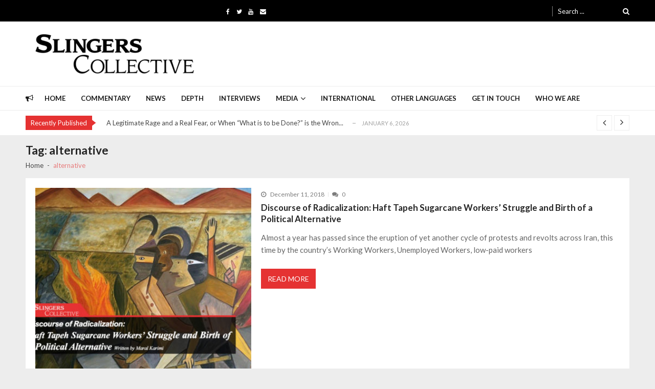

--- FILE ---
content_type: text/html; charset=UTF-8
request_url: http://slingerscollective.net/tag/alternative/
body_size: 12310
content:
<!doctype html>
<html lang="en-US" itemscope itemtype="http://schema.org/WebPage">
<head>
	<meta charset="UTF-8">
	<meta name="viewport" content="width=device-width, initial-scale=1">
	<link rel="profile" href="http://gmpg.org/xfn/11">

	<title>alternative &#8211; Slingers.Collective</title>
<meta name='robots' content='max-image-preview:large' />
<link rel='dns-prefetch' href='//fonts.googleapis.com' />
<link rel="alternate" type="application/rss+xml" title="Slingers.Collective &raquo; Feed" href="http://slingerscollective.net/feed/" />
<link rel="alternate" type="application/rss+xml" title="Slingers.Collective &raquo; Comments Feed" href="http://slingerscollective.net/comments/feed/" />
<link rel="alternate" type="application/rss+xml" title="Slingers.Collective &raquo; alternative Tag Feed" href="http://slingerscollective.net/tag/alternative/feed/" />
<script type="text/javascript">
/* <![CDATA[ */
window._wpemojiSettings = {"baseUrl":"https:\/\/s.w.org\/images\/core\/emoji\/14.0.0\/72x72\/","ext":".png","svgUrl":"https:\/\/s.w.org\/images\/core\/emoji\/14.0.0\/svg\/","svgExt":".svg","source":{"concatemoji":"http:\/\/slingerscollective.net\/wp-includes\/js\/wp-emoji-release.min.js?ver=6.4.7"}};
/*! This file is auto-generated */
!function(i,n){var o,s,e;function c(e){try{var t={supportTests:e,timestamp:(new Date).valueOf()};sessionStorage.setItem(o,JSON.stringify(t))}catch(e){}}function p(e,t,n){e.clearRect(0,0,e.canvas.width,e.canvas.height),e.fillText(t,0,0);var t=new Uint32Array(e.getImageData(0,0,e.canvas.width,e.canvas.height).data),r=(e.clearRect(0,0,e.canvas.width,e.canvas.height),e.fillText(n,0,0),new Uint32Array(e.getImageData(0,0,e.canvas.width,e.canvas.height).data));return t.every(function(e,t){return e===r[t]})}function u(e,t,n){switch(t){case"flag":return n(e,"\ud83c\udff3\ufe0f\u200d\u26a7\ufe0f","\ud83c\udff3\ufe0f\u200b\u26a7\ufe0f")?!1:!n(e,"\ud83c\uddfa\ud83c\uddf3","\ud83c\uddfa\u200b\ud83c\uddf3")&&!n(e,"\ud83c\udff4\udb40\udc67\udb40\udc62\udb40\udc65\udb40\udc6e\udb40\udc67\udb40\udc7f","\ud83c\udff4\u200b\udb40\udc67\u200b\udb40\udc62\u200b\udb40\udc65\u200b\udb40\udc6e\u200b\udb40\udc67\u200b\udb40\udc7f");case"emoji":return!n(e,"\ud83e\udef1\ud83c\udffb\u200d\ud83e\udef2\ud83c\udfff","\ud83e\udef1\ud83c\udffb\u200b\ud83e\udef2\ud83c\udfff")}return!1}function f(e,t,n){var r="undefined"!=typeof WorkerGlobalScope&&self instanceof WorkerGlobalScope?new OffscreenCanvas(300,150):i.createElement("canvas"),a=r.getContext("2d",{willReadFrequently:!0}),o=(a.textBaseline="top",a.font="600 32px Arial",{});return e.forEach(function(e){o[e]=t(a,e,n)}),o}function t(e){var t=i.createElement("script");t.src=e,t.defer=!0,i.head.appendChild(t)}"undefined"!=typeof Promise&&(o="wpEmojiSettingsSupports",s=["flag","emoji"],n.supports={everything:!0,everythingExceptFlag:!0},e=new Promise(function(e){i.addEventListener("DOMContentLoaded",e,{once:!0})}),new Promise(function(t){var n=function(){try{var e=JSON.parse(sessionStorage.getItem(o));if("object"==typeof e&&"number"==typeof e.timestamp&&(new Date).valueOf()<e.timestamp+604800&&"object"==typeof e.supportTests)return e.supportTests}catch(e){}return null}();if(!n){if("undefined"!=typeof Worker&&"undefined"!=typeof OffscreenCanvas&&"undefined"!=typeof URL&&URL.createObjectURL&&"undefined"!=typeof Blob)try{var e="postMessage("+f.toString()+"("+[JSON.stringify(s),u.toString(),p.toString()].join(",")+"));",r=new Blob([e],{type:"text/javascript"}),a=new Worker(URL.createObjectURL(r),{name:"wpTestEmojiSupports"});return void(a.onmessage=function(e){c(n=e.data),a.terminate(),t(n)})}catch(e){}c(n=f(s,u,p))}t(n)}).then(function(e){for(var t in e)n.supports[t]=e[t],n.supports.everything=n.supports.everything&&n.supports[t],"flag"!==t&&(n.supports.everythingExceptFlag=n.supports.everythingExceptFlag&&n.supports[t]);n.supports.everythingExceptFlag=n.supports.everythingExceptFlag&&!n.supports.flag,n.DOMReady=!1,n.readyCallback=function(){n.DOMReady=!0}}).then(function(){return e}).then(function(){var e;n.supports.everything||(n.readyCallback(),(e=n.source||{}).concatemoji?t(e.concatemoji):e.wpemoji&&e.twemoji&&(t(e.twemoji),t(e.wpemoji)))}))}((window,document),window._wpemojiSettings);
/* ]]> */
</script>
<style id='wp-emoji-styles-inline-css' type='text/css'>

	img.wp-smiley, img.emoji {
		display: inline !important;
		border: none !important;
		box-shadow: none !important;
		height: 1em !important;
		width: 1em !important;
		margin: 0 0.07em !important;
		vertical-align: -0.1em !important;
		background: none !important;
		padding: 0 !important;
	}
</style>
<link rel='stylesheet' id='wp-block-library-css' href='http://slingerscollective.net/wp-includes/css/dist/block-library/style.min.css?ver=6.4.7' type='text/css' media='all' />
<style id='classic-theme-styles-inline-css' type='text/css'>
/*! This file is auto-generated */
.wp-block-button__link{color:#fff;background-color:#32373c;border-radius:9999px;box-shadow:none;text-decoration:none;padding:calc(.667em + 2px) calc(1.333em + 2px);font-size:1.125em}.wp-block-file__button{background:#32373c;color:#fff;text-decoration:none}
</style>
<style id='global-styles-inline-css' type='text/css'>
body{--wp--preset--color--black: #000000;--wp--preset--color--cyan-bluish-gray: #abb8c3;--wp--preset--color--white: #ffffff;--wp--preset--color--pale-pink: #f78da7;--wp--preset--color--vivid-red: #cf2e2e;--wp--preset--color--luminous-vivid-orange: #ff6900;--wp--preset--color--luminous-vivid-amber: #fcb900;--wp--preset--color--light-green-cyan: #7bdcb5;--wp--preset--color--vivid-green-cyan: #00d084;--wp--preset--color--pale-cyan-blue: #8ed1fc;--wp--preset--color--vivid-cyan-blue: #0693e3;--wp--preset--color--vivid-purple: #9b51e0;--wp--preset--gradient--vivid-cyan-blue-to-vivid-purple: linear-gradient(135deg,rgba(6,147,227,1) 0%,rgb(155,81,224) 100%);--wp--preset--gradient--light-green-cyan-to-vivid-green-cyan: linear-gradient(135deg,rgb(122,220,180) 0%,rgb(0,208,130) 100%);--wp--preset--gradient--luminous-vivid-amber-to-luminous-vivid-orange: linear-gradient(135deg,rgba(252,185,0,1) 0%,rgba(255,105,0,1) 100%);--wp--preset--gradient--luminous-vivid-orange-to-vivid-red: linear-gradient(135deg,rgba(255,105,0,1) 0%,rgb(207,46,46) 100%);--wp--preset--gradient--very-light-gray-to-cyan-bluish-gray: linear-gradient(135deg,rgb(238,238,238) 0%,rgb(169,184,195) 100%);--wp--preset--gradient--cool-to-warm-spectrum: linear-gradient(135deg,rgb(74,234,220) 0%,rgb(151,120,209) 20%,rgb(207,42,186) 40%,rgb(238,44,130) 60%,rgb(251,105,98) 80%,rgb(254,248,76) 100%);--wp--preset--gradient--blush-light-purple: linear-gradient(135deg,rgb(255,206,236) 0%,rgb(152,150,240) 100%);--wp--preset--gradient--blush-bordeaux: linear-gradient(135deg,rgb(254,205,165) 0%,rgb(254,45,45) 50%,rgb(107,0,62) 100%);--wp--preset--gradient--luminous-dusk: linear-gradient(135deg,rgb(255,203,112) 0%,rgb(199,81,192) 50%,rgb(65,88,208) 100%);--wp--preset--gradient--pale-ocean: linear-gradient(135deg,rgb(255,245,203) 0%,rgb(182,227,212) 50%,rgb(51,167,181) 100%);--wp--preset--gradient--electric-grass: linear-gradient(135deg,rgb(202,248,128) 0%,rgb(113,206,126) 100%);--wp--preset--gradient--midnight: linear-gradient(135deg,rgb(2,3,129) 0%,rgb(40,116,252) 100%);--wp--preset--font-size--small: 13px;--wp--preset--font-size--medium: 20px;--wp--preset--font-size--large: 36px;--wp--preset--font-size--x-large: 42px;--wp--preset--spacing--20: 0.44rem;--wp--preset--spacing--30: 0.67rem;--wp--preset--spacing--40: 1rem;--wp--preset--spacing--50: 1.5rem;--wp--preset--spacing--60: 2.25rem;--wp--preset--spacing--70: 3.38rem;--wp--preset--spacing--80: 5.06rem;--wp--preset--shadow--natural: 6px 6px 9px rgba(0, 0, 0, 0.2);--wp--preset--shadow--deep: 12px 12px 50px rgba(0, 0, 0, 0.4);--wp--preset--shadow--sharp: 6px 6px 0px rgba(0, 0, 0, 0.2);--wp--preset--shadow--outlined: 6px 6px 0px -3px rgba(255, 255, 255, 1), 6px 6px rgba(0, 0, 0, 1);--wp--preset--shadow--crisp: 6px 6px 0px rgba(0, 0, 0, 1);}:where(.is-layout-flex){gap: 0.5em;}:where(.is-layout-grid){gap: 0.5em;}body .is-layout-flow > .alignleft{float: left;margin-inline-start: 0;margin-inline-end: 2em;}body .is-layout-flow > .alignright{float: right;margin-inline-start: 2em;margin-inline-end: 0;}body .is-layout-flow > .aligncenter{margin-left: auto !important;margin-right: auto !important;}body .is-layout-constrained > .alignleft{float: left;margin-inline-start: 0;margin-inline-end: 2em;}body .is-layout-constrained > .alignright{float: right;margin-inline-start: 2em;margin-inline-end: 0;}body .is-layout-constrained > .aligncenter{margin-left: auto !important;margin-right: auto !important;}body .is-layout-constrained > :where(:not(.alignleft):not(.alignright):not(.alignfull)){max-width: var(--wp--style--global--content-size);margin-left: auto !important;margin-right: auto !important;}body .is-layout-constrained > .alignwide{max-width: var(--wp--style--global--wide-size);}body .is-layout-flex{display: flex;}body .is-layout-flex{flex-wrap: wrap;align-items: center;}body .is-layout-flex > *{margin: 0;}body .is-layout-grid{display: grid;}body .is-layout-grid > *{margin: 0;}:where(.wp-block-columns.is-layout-flex){gap: 2em;}:where(.wp-block-columns.is-layout-grid){gap: 2em;}:where(.wp-block-post-template.is-layout-flex){gap: 1.25em;}:where(.wp-block-post-template.is-layout-grid){gap: 1.25em;}.has-black-color{color: var(--wp--preset--color--black) !important;}.has-cyan-bluish-gray-color{color: var(--wp--preset--color--cyan-bluish-gray) !important;}.has-white-color{color: var(--wp--preset--color--white) !important;}.has-pale-pink-color{color: var(--wp--preset--color--pale-pink) !important;}.has-vivid-red-color{color: var(--wp--preset--color--vivid-red) !important;}.has-luminous-vivid-orange-color{color: var(--wp--preset--color--luminous-vivid-orange) !important;}.has-luminous-vivid-amber-color{color: var(--wp--preset--color--luminous-vivid-amber) !important;}.has-light-green-cyan-color{color: var(--wp--preset--color--light-green-cyan) !important;}.has-vivid-green-cyan-color{color: var(--wp--preset--color--vivid-green-cyan) !important;}.has-pale-cyan-blue-color{color: var(--wp--preset--color--pale-cyan-blue) !important;}.has-vivid-cyan-blue-color{color: var(--wp--preset--color--vivid-cyan-blue) !important;}.has-vivid-purple-color{color: var(--wp--preset--color--vivid-purple) !important;}.has-black-background-color{background-color: var(--wp--preset--color--black) !important;}.has-cyan-bluish-gray-background-color{background-color: var(--wp--preset--color--cyan-bluish-gray) !important;}.has-white-background-color{background-color: var(--wp--preset--color--white) !important;}.has-pale-pink-background-color{background-color: var(--wp--preset--color--pale-pink) !important;}.has-vivid-red-background-color{background-color: var(--wp--preset--color--vivid-red) !important;}.has-luminous-vivid-orange-background-color{background-color: var(--wp--preset--color--luminous-vivid-orange) !important;}.has-luminous-vivid-amber-background-color{background-color: var(--wp--preset--color--luminous-vivid-amber) !important;}.has-light-green-cyan-background-color{background-color: var(--wp--preset--color--light-green-cyan) !important;}.has-vivid-green-cyan-background-color{background-color: var(--wp--preset--color--vivid-green-cyan) !important;}.has-pale-cyan-blue-background-color{background-color: var(--wp--preset--color--pale-cyan-blue) !important;}.has-vivid-cyan-blue-background-color{background-color: var(--wp--preset--color--vivid-cyan-blue) !important;}.has-vivid-purple-background-color{background-color: var(--wp--preset--color--vivid-purple) !important;}.has-black-border-color{border-color: var(--wp--preset--color--black) !important;}.has-cyan-bluish-gray-border-color{border-color: var(--wp--preset--color--cyan-bluish-gray) !important;}.has-white-border-color{border-color: var(--wp--preset--color--white) !important;}.has-pale-pink-border-color{border-color: var(--wp--preset--color--pale-pink) !important;}.has-vivid-red-border-color{border-color: var(--wp--preset--color--vivid-red) !important;}.has-luminous-vivid-orange-border-color{border-color: var(--wp--preset--color--luminous-vivid-orange) !important;}.has-luminous-vivid-amber-border-color{border-color: var(--wp--preset--color--luminous-vivid-amber) !important;}.has-light-green-cyan-border-color{border-color: var(--wp--preset--color--light-green-cyan) !important;}.has-vivid-green-cyan-border-color{border-color: var(--wp--preset--color--vivid-green-cyan) !important;}.has-pale-cyan-blue-border-color{border-color: var(--wp--preset--color--pale-cyan-blue) !important;}.has-vivid-cyan-blue-border-color{border-color: var(--wp--preset--color--vivid-cyan-blue) !important;}.has-vivid-purple-border-color{border-color: var(--wp--preset--color--vivid-purple) !important;}.has-vivid-cyan-blue-to-vivid-purple-gradient-background{background: var(--wp--preset--gradient--vivid-cyan-blue-to-vivid-purple) !important;}.has-light-green-cyan-to-vivid-green-cyan-gradient-background{background: var(--wp--preset--gradient--light-green-cyan-to-vivid-green-cyan) !important;}.has-luminous-vivid-amber-to-luminous-vivid-orange-gradient-background{background: var(--wp--preset--gradient--luminous-vivid-amber-to-luminous-vivid-orange) !important;}.has-luminous-vivid-orange-to-vivid-red-gradient-background{background: var(--wp--preset--gradient--luminous-vivid-orange-to-vivid-red) !important;}.has-very-light-gray-to-cyan-bluish-gray-gradient-background{background: var(--wp--preset--gradient--very-light-gray-to-cyan-bluish-gray) !important;}.has-cool-to-warm-spectrum-gradient-background{background: var(--wp--preset--gradient--cool-to-warm-spectrum) !important;}.has-blush-light-purple-gradient-background{background: var(--wp--preset--gradient--blush-light-purple) !important;}.has-blush-bordeaux-gradient-background{background: var(--wp--preset--gradient--blush-bordeaux) !important;}.has-luminous-dusk-gradient-background{background: var(--wp--preset--gradient--luminous-dusk) !important;}.has-pale-ocean-gradient-background{background: var(--wp--preset--gradient--pale-ocean) !important;}.has-electric-grass-gradient-background{background: var(--wp--preset--gradient--electric-grass) !important;}.has-midnight-gradient-background{background: var(--wp--preset--gradient--midnight) !important;}.has-small-font-size{font-size: var(--wp--preset--font-size--small) !important;}.has-medium-font-size{font-size: var(--wp--preset--font-size--medium) !important;}.has-large-font-size{font-size: var(--wp--preset--font-size--large) !important;}.has-x-large-font-size{font-size: var(--wp--preset--font-size--x-large) !important;}
.wp-block-navigation a:where(:not(.wp-element-button)){color: inherit;}
:where(.wp-block-post-template.is-layout-flex){gap: 1.25em;}:where(.wp-block-post-template.is-layout-grid){gap: 1.25em;}
:where(.wp-block-columns.is-layout-flex){gap: 2em;}:where(.wp-block-columns.is-layout-grid){gap: 2em;}
.wp-block-pullquote{font-size: 1.5em;line-height: 1.6;}
</style>
<link rel='stylesheet' id='apss-font-awesome-css' href='http://slingerscollective.net/wp-content/plugins/accesspress-social-share/css/font-awesome/font-awesome.min.css?ver=4.4.1' type='text/css' media='all' />
<link rel='stylesheet' id='apss-font-opensans-css' href='//fonts.googleapis.com/css?family=Open+Sans&#038;ver=6.4.7' type='text/css' media='all' />
<link rel='stylesheet' id='apss-frontend-css-css' href='http://slingerscollective.net/wp-content/plugins/accesspress-social-share/css/frontend.css?ver=4.4.1' type='text/css' media='all' />
<link rel='stylesheet' id='contact-form-7-css' href='http://slingerscollective.net/wp-content/plugins/contact-form-7/includes/css/styles.css?ver=5.1.1' type='text/css' media='all' />
<link rel='stylesheet' id='vmagazine-google-fonts-css' href='//fonts.googleapis.com/css?family=Open+Sans%3A400%2C600%2C700%2C400italic%2C300%7CPoppins%3A300%2C400%2C500%2C600%2C700%7CMontserrat%3A300%2C300i%2C400%2C800%2C800i%7CLato%3A300%2C400%2C700%2C900&#038;ver=6.4.7' type='text/css' media='all' />
<link rel='stylesheet' id='scrollbar-style-css' href='http://slingerscollective.net/wp-content/themes/vmagazine-lite/assets/library/mCustomScrollbar/jquery.mCustomScrollbar.min.css?ver=6.4.7' type='text/css' media='all' />
<link rel='stylesheet' id='elegant-fonts-css' href='http://slingerscollective.net/wp-content/themes/vmagazine-lite/assets/library/elegant_font/HTML-CSS/style.css?ver=6.4.7' type='text/css' media='all' />
<link rel='stylesheet' id='lightslider-style-css' href='http://slingerscollective.net/wp-content/themes/vmagazine-lite/assets/library/lightslider/lightslider.css?ver=6.4.7' type='text/css' media='all' />
<link rel='stylesheet' id='font-awesome-style-css' href='http://slingerscollective.net/wp-content/themes/vmagazine-lite/assets/library/font-awesome/css/font-awesome.min.css?ver=6.4.7' type='text/css' media='all' />
<link rel='stylesheet' id='animate-css-css' href='http://slingerscollective.net/wp-content/themes/vmagazine-lite/assets/css/animate.css?ver=6.4.7' type='text/css' media='all' />
<link rel='stylesheet' id='prettyPhoto-style-css' href='http://slingerscollective.net/wp-content/themes/vmagazine-lite/assets/library/prettyPhoto/css/prettyPhoto.css?ver=6.4.7' type='text/css' media='all' />
<link rel='stylesheet' id='slick-style-css' href='http://slingerscollective.net/wp-content/themes/vmagazine-lite/assets/library/slick/slick.css?ver=6.4.7' type='text/css' media='all' />
<link rel='stylesheet' id='slick-style1-css' href='http://slingerscollective.net/wp-content/themes/vmagazine-lite/assets/library/slick/slick-theme.css?ver=6.4.7' type='text/css' media='all' />
<link rel='stylesheet' id='vmagazine-lite-style-css' href='http://slingerscollective.net/wp-content/themes/vmagazine-lite/style.css?ver=6.4.7' type='text/css' media='all' />
<style id='vmagazine-lite-style-inline-css' type='text/css'>

            span.cat-links .cat-1{
                    background: #e52d6d;
            }
            span.cat-links .cat-65{
                    background: #e52d6d;
            }
            span.cat-links .cat-66{
                    background: #e52d6d;
            }
            span.cat-links .cat-68{
                    background: #e52d6d;
            }
            span.cat-links .cat-179{
                    background: #e52d6d;
            }
            span.cat-links .cat-175{
                    background: #e52d6d;
            }
            span.cat-links .cat-67{
                    background: #e52d6d;
            }
            span.cat-links .cat-178{
                    background: #e52d6d;
            }
            span.cat-links .cat-70{
                    background: #e52d6d;
            }
            span.cat-links .cat-173{
                    background: #e52d6d;
            }
            span.cat-links .cat-174{
                    background: #e52d6d;
            }
            span.cat-links .cat-69{
                    background: #e52d6d;
            }
            span.cat-links .cat-182{
                    background: #e52d6d;
            }
            span.cat-links .cat-71{
                    background: #e52d6d;
            }
            span.cat-links .cat-72{
                    background: #e52d6d;
            }
        .mob-search-form,.mobile-navigation{
            background-color: ;
        }
    .vmagazine-ticker-wrapper .default-layout .vmagazine-ticker-caption span, 
    .vmagazine-ticker-wrapper .layout-two .vmagazine-ticker-caption span,
    header.header-layout4 nav.main-navigation .nav-wrapper .menu-mmnu-container ul li.menu-item a:hover,
    a.scrollup,a.scrollup:hover,.widget .tagcloud a:hover,span.cat-links a,.entry-footer .edit-link a.post-edit-link,
    .template-three .widget-title:before, .template-three .block-title:before,.template-three .widget-title span, .template-three .block-title span,.widget-title:after, .block-title:after,
    .template-four .widget-title span, .template-four .block-title span, .template-four .vmagazine-container #primary.vmagazine-content .vmagazine-related-wrapper h4.related-title span.title-bg, .template-four .comment-respond h4.comment-reply-title span, .template-four .vmagazine-container #primary.vmagazine-content .post-review-wrapper h4.section-title span,.template-five .widget-title:before, .template-five .block-title:before,
    .template-five .widget-title span, .template-five .block-title span,.vmagazine-archive-layout2 .vmagazine-container main.site-main article .archive-post .entry-content a.vmagazine-archive-more, .vmagazine-archive-layout2 .vmagazine-container main.site-main article .archive-post .entry-content a.vmagazine-archive-more, .vmagazine-archive-layout2 .vmagazine-container main.site-main article .archive-post .entry-content a.vmagazine-archive-more,.vmagazine-container #primary.vmagazine-content .vmagazine-related-wrapper h4.related-title:after, .vmagazine-container #primary.vmagazine-content .post-review-wrapper .section-title:after, .vmagazine-container #primary.vmagazine-content .comment-respond .comment-reply-title:after,
    .vmagazine-container #primary.vmagazine-content .comment-respond .comment-form .form-submit input.submit,.widget .custom-html-widget .tnp-field-button input.tnp-button,.woocommerce-page .vmagazine-container.sidebar-shop .widget_price_filter .ui-slider .ui-slider-range,.woocommerce-page .vmagazine-container.sidebar-shop ul.products li.product .product-img-wrap a.button,.woocommerce-page .vmagazine-container.sidebar-shop ul.products li.product .onsale, .sidebar-shop .sale span.onsale,.woocommerce #respond input#submit.alt, .woocommerce a.button.alt, .woocommerce button.button.alt, .woocommerce input.button.alt,.woocommerce #respond input#submit.alt:hover, .woocommerce a.button.alt:hover, .woocommerce button.button.alt:hover, .woocommerce input.button.alt:hover,.woocommerce #respond input#submit, .woocommerce a.button, .woocommerce button.button, .woocommerce input.button,.woocommerce #respond input#submit:hover, .woocommerce a.button:hover, .woocommerce button.button:hover, .woocommerce input.button:hover,header ul.site-header-cart li span.count,
    header ul.site-header-cart li.cart-items .widget_shopping_cart p.woocommerce-mini-cart__buttons a.button:hover,
    .widget .tagcloud a:hover, .top-footer-wrap .vmagazine-container .widget.widget_tag_cloud .tagcloud a:hover,
    header.header-layout3 .site-main-nav-wrapper .top-right .vmagazine-search-form-primary form.search-form label:before,
    .vmagazine-archive-layout1 .vmagazine-container #primary article .archive-wrapper .entry-content a.vmagazine-archive-more,
    .vmagazine-container #primary.vmagazine-content .entry-content nav.post-navigation .nav-links a:hover:before,
    .vmagazine-archive-layout4 .vmagazine-container #primary article .entry-content a.vmagazine-archive-more,
    header.header-layout2 .logo-ad-wrapper .middle-search form.search-form:after,
    .ap_toggle .ap_toggle_title,.ap_tagline_box.ap-bg-box,.ap-team .member-social-group a, .horizontal .ap_tab_group .tab-title.active, .horizontal .ap_tab_group .tab-title.hover, .vertical .ap_tab_group .tab-title.active, .vertical .ap_tab_group .tab-title.hover,
    .template-three .vmagazine-container #primary.vmagazine-content .post-review-wrapper h4.section-title span, .template-three .vmagazine-container #primary.vmagazine-content .vmagazine-related-wrapper h4.related-title span, .template-three .vmagazine-container #primary.vmagazine-content .comment-respond h4.comment-reply-title span, .template-three .vmagazine-container #primary.vmagazine-content .post-review-wrapper h4.section-title span.title-bg,
    .template-three .vmagazine-container #primary.vmagazine-content .post-review-wrapper h4.section-title:before, .template-three .vmagazine-container #primary.vmagazine-content .vmagazine-related-wrapper h4.related-title:before, .template-three .vmagazine-container #primary.vmagazine-content .comment-respond h4.comment-reply-title:before, .template-three .vmagazine-container #primary.vmagazine-content .post-review-wrapper h4.section-title:before,
    .vmagazine-container #primary.vmagazine-content .post-password-form input[type='submit'],
    .woocommerce .cart .button, .woocommerce .cart input.button,
    .dot_1,.vmagazine-grid-list.list #loading-grid .dot_1,
    span.view-all a:hover,.block-post-wrapper.block_layout_3 .view-all a:hover,
    .vmagazine-post-col.block_layout_1 span.view-all a:hover,
    .vmagazine-mul-cat.block-post-wrapper.layout-two .block-content-wrapper .right-posts-wrapper .view-all a:hover,
    .block-post-wrapper.list .gl-posts a.vm-ajax-load-more:hover, .block-post-wrapper.grid-two .gl-posts a.vm-ajax-load-more:hover,
    .vmagazine-cat-slider.block-post-wrapper.block_layout_1 .content-wrapper-featured-slider .lSSlideWrapper li.single-post .post-caption p span.read-more a,.template-five .vmagazine-container #primary.vmagazine-content .comment-respond .comment-reply-title span.title-bg,
    .template-three .vmagazine-container #primary.vmagazine-content .vmagazine-author-metabox h4.box-title span.title-bg,
    .template-three .vmagazine-container #primary.vmagazine-content .vmagazine-author-metabox h4.box-title::before,
    .vmagazine-container #primary.vmagazine-content .vmagazine-author-metabox .box-title::after,
    .template-five .vmagazine-container #primary.vmagazine-content .vmagazine-related-wrapper h4.related-title span.title-bg,
    .template-five .vmagazine-container #primary.vmagazine-content .vmagazine-author-metabox .box-title span.title-bg,
    .middle-search .block-loader .dot_1,.no-results.not-found form.search-form input.search-submit,
    .widget_vmagazine_categories_tabbed .vmagazine-tabbed-wrapper ul#vmagazine-widget-tabbed li.active a, .widget_vmagazine_categories_tabbed .vmagazine-tabbed-wrapper ul#vmagazine-widget-tabbed li a:hover,
    .vmagazine-container #primary .entry-content .post-tag .tags-links a,
    .vmagazine-cat-slider.block-post-wrapper.block_layout_1 .lSSlideWrapper .lSAction > a:hover,
    .related-content-wrapper a.vmagazine-related-more,
    .vmagazine-container #primary .post-review-wrapper .review-inner-wrap .percent-review-wrapper .percent-rating-bar-wrap div, .vmagazine-container #primary .post-review-wrapper .review-inner-wrap .points-review-wrapper .percent-rating-bar-wrap div,
    .vmagazine-fullwid-slider.block_layout_1 .slick-slider .post-content-wrapper h3.extra-large-font a:hover,
    .vmagazine-post-carousel.block_layout_2 .block-carousel .single-post:hover .post-caption h3.large-font a,
    .vmagazine-container #primary .comment-respond .comment-reply-title::after
    {
        background: #e53232;
    }
    a:hover,.vmagazine-ticker-wrapper .layout-two .ticker-tags ul li a:hover,
    header.header-layout2 nav.main-navigation .nav-wrapper .index-icon a:hover, header.header-layout1 nav.main-navigation .nav-wrapper .index-icon a:hover, header.header-layout3 nav.main-navigation .nav-wrapper .index-icon a:hover, header.header-layout4 nav.main-navigation .nav-wrapper .index-icon a:hover,
    .widget.widget_categories ul li,.widget.widget_categories ul li a:hover,footer .buttom-footer.footer_one .footer-credit .footer-social ul.social li a:hover,header.header-layout4 .logo-wrapper-section .vmagazine-container .social-icons ul.social li a:hover,header.header-layout2 nav.main-navigation .nav-wrapper .menu-mmnu-container ul li.menu-item .sub-menu li a:hover, header.header-layout1 nav.main-navigation .nav-wrapper .menu-mmnu-container ul li.menu-item .sub-menu li a:hover, header.header-layout3 nav.main-navigation .nav-wrapper .menu-mmnu-container ul li.menu-item .sub-menu li a:hover, header.header-layout4 nav.main-navigation .nav-wrapper .menu-mmnu-container ul li.menu-item .sub-menu li a:hover,header.header-layout2 nav.main-navigation .nav-wrapper .menu-mmnu-container ul li.menu-item .sub-menu.mega-sub-menu .ap-mega-menu-con-wrap .cat-con-section .menu-post-block h3 a:hover, header.header-layout1 nav.main-navigation .nav-wrapper .menu-mmnu-container ul li.menu-item .sub-menu.mega-sub-menu .ap-mega-menu-con-wrap .cat-con-section .menu-post-block h3 a:hover, header.header-layout3 nav.main-navigation .nav-wrapper .menu-mmnu-container ul li.menu-item .sub-menu.mega-sub-menu .ap-mega-menu-con-wrap .cat-con-section .menu-post-block h3 a:hover, header.header-layout4 nav.main-navigation .nav-wrapper .menu-mmnu-container ul li.menu-item .sub-menu.mega-sub-menu .ap-mega-menu-con-wrap .cat-con-section .menu-post-block h3 a:hover,.vmagazine-breadcrumb-wrapper .vmagazine-bread-home span.current,.vmagazine-container .vmagazine-sidebar .widget.widget_archive ul li,.vmagazine-container .vmagazine-sidebar .widget.widget_archive ul li a:hover,
    .vmagazine-container .vmagazine-sidebar .widget.widget_nav_menu .menu-main-menu-container ul li a:hover, .vmagazine-container .vmagazine-sidebar .widget.widget_rss ul li a:hover, .vmagazine-container .vmagazine-sidebar .widget.widget_recent_entries ul li a:hover, .vmagazine-container .vmagazine-sidebar .widget.widget_meta ul li a:hover, .vmagazine-container .vmagazine-sidebar .widget.widget_pages ul li a:hover,.site-footer .footer-widgets .widget_vmagazine_info .footer_info_wrap .info_wrap div span:first-of-type,
    .vmagazine-container #primary.vmagazine-content .entry-content nav.post-navigation .nav-links a:hover p,
    .vmagazine-container #primary.vmagazine-content .post-review-wrapper .review-inner-wrap .summary-wrapper .total-reivew-wrapper span.stars-count,.vmagazine-container #primary.vmagazine-content .post-review-wrapper .review-inner-wrap .stars-review-wrapper .review-featured-wrap span.stars-count span.star-value,header.header-layout1 .vmagazine-top-header .top-menu ul li a:hover, header.header-layout3 .vmagazine-top-header .top-menu ul li a:hover,header.header-layout1 .vmagazine-top-header .top-left ul.social li a:hover, header.header-layout3 .vmagazine-top-header .top-right ul.social li a:hover,header.header-layout1 nav.main-navigation .nav-wrapper .menu-mmnu-container ul li.menu-item a:hover, header.header-layout3 nav.main-navigation .nav-wrapper .menu-mmnu-container ul li.menu-item a:hover,header.header-layout2 nav.main-navigation .nav-wrapper .menu-mmnu-container ul li.menu-item .sub-menu li.menu-item.menu-item-has-children:hover:after, header.header-layout1 nav.main-navigation .nav-wrapper .menu-mmnu-container ul li.menu-item .sub-menu li.menu-item.menu-item-has-children:hover:after, header.header-layout3 nav.main-navigation .nav-wrapper .menu-mmnu-container ul li.menu-item .sub-menu li.menu-item.menu-item-has-children:hover:after, header.header-layout4 nav.main-navigation .nav-wrapper .menu-mmnu-container ul li.menu-item .sub-menu li.menu-item.menu-item-has-children:hover:after,header.header-layout2 nav.main-navigation .nav-wrapper .menu-mmnu-container ul li.menu-item .sub-menu li .menu-post-block:hover a, header.header-layout1 nav.main-navigation .nav-wrapper .menu-mmnu-container ul li.menu-item .sub-menu li .menu-post-block:hover a, header.header-layout3 nav.main-navigation .nav-wrapper .menu-mmnu-container ul li.menu-item .sub-menu li .menu-post-block:hover a, header.header-layout4 nav.main-navigation .nav-wrapper .menu-mmnu-container ul li.menu-item .sub-menu li .menu-post-block:hover a,header.header-layout2 nav.main-navigation .nav-wrapper .menu-mmnu-container ul li.menu-item:hover a,.woocommerce-page .vmagazine-container.sidebar-shop ul.products li.product:hover a.woocommerce-LoopProduct-link h2,.woocommerce-page .vmagazine-container.sidebar-shop ul.products span.price,.woocommerce-page .vmagazine-container.sidebar-shop .vmagazine-sidebar .widget_product_categories .product-categories li,.woocommerce-page .vmagazine-container.sidebar-shop .vmagazine-sidebar .widget_product_categories .product-categories li a:hover,.woocommerce-page .vmagazine-container.sidebar-shop .widget_top_rated_products ul.product_list_widget li ins span.woocommerce-Price-amount, .woocommerce-page .vmagazine-container.sidebar-shop .widget_recent_reviews ul.product_list_widget li ins span.woocommerce-Price-amount,.woocommerce-page .vmagazine-container.sidebar-shop .widget_top_rated_products ul.product_list_widget li:hover a, .woocommerce-page .vmagazine-container.sidebar-shop .widget_recent_reviews ul.product_list_widget li:hover a,.woocommerce div.product p.price, .woocommerce div.product span.price,.comment-form-rating p.stars,header ul.site-header-cart li.cart-items .widget_shopping_cart p.woocommerce-mini-cart__buttons a.button,footer .buttom-footer.footer_one .footer-btm-wrap .vmagazine-btm-ftr .footer-nav ul li a:hover,
    .vmagazine-container .vmagazine-sidebar .widget.widget_nav_menu ul li, .vmagazine-container .vmagazine-sidebar .widget.widget_rss ul li, .vmagazine-container .vmagazine-sidebar .widget.widget_recent_entries ul li, .vmagazine-container .vmagazine-sidebar .widget.widget_recent_comments ul li, .vmagazine-container .vmagazine-sidebar .widget.widget_meta ul li, .vmagazine-container .vmagazine-sidebar .widget.widget_pages ul li, .top-footer-wrap .vmagazine-container .widget.widget_meta ul li, .top-footer-wrap .vmagazine-container .widget.widget_pages ul li, .top-footer-wrap .vmagazine-container .widget.widget_recent_comments ul li, .top-footer-wrap .vmagazine-container .widget.widget_recent_entries ul li, .top-footer-wrap .vmagazine-container .widget.widget_rss ul li, .top-footer-wrap .vmagazine-container .widget.widget_nav_menu ul li, .top-footer-wrap .vmagazine-container .widget.widget_archive ul li,
    .vmagazine-container .vmagazine-sidebar .widget.widget_nav_menu ul li a:hover, .vmagazine-container .vmagazine-sidebar .widget.widget_rss ul li a:hover, .vmagazine-container .vmagazine-sidebar .widget.widget_recent_entries ul li a:hover, .vmagazine-container .vmagazine-sidebar .widget.widget_meta ul li a:hover, .vmagazine-container .vmagazine-sidebar .widget.widget_pages ul li a:hover, .top-footer-wrap .vmagazine-container .widget_pages ul li a:hover, .top-footer-wrap .vmagazine-container .widget.widget_meta ul li a:hover, .top-footer-wrap .vmagazine-container .widget.widget_pages ul li a:hover, .top-footer-wrap .vmagazine-container .widget.widget_recent_comments ul li a:hover, .top-footer-wrap .vmagazine-container .widget.widget_recent_entries ul li a:hover, .top-footer-wrap .vmagazine-container .widget.widget_rss ul li a:hover, .top-footer-wrap .vmagazine-container .widget.widget_nav_menu ul li a:hover, .top-footer-wrap .vmagazine-container .widget.widget_archive ul li a:hover,
    .vmagazine-archive-layout2 .vmagazine-container main.site-main article .archive-post .entry-content a.vmagazine-archive-more:hover, .vmagazine-archive-layout2 .vmagazine-container main.site-main article .archive-post .entry-content a.vmagazine-archive-more:hover, .vmagazine-archive-layout2 .vmagazine-container main.site-main article .archive-post .entry-content a.vmagazine-archive-more:hover,
    .vmagazine-archive-layout1 .vmagazine-container #primary article .archive-wrapper .entry-content a.vmagazine-archive-more:hover,
    .vmagazine-container #primary.vmagazine-content .post-password-form input[type='submit']:hover,
    .vmagazine-archive-layout4 .vmagazine-container #primary article .entry-content a.vmagazine-archive-more:hover,
    .vmagazine-container #primary .entry-content .post-tag .tags-links a:hover,
    .vmagazine-archive-layout2 .vmagazine-container main.site-main article .archive-post .entry-content a.vmagazine-archive-more:hover::after,
    .vmagazine-slider-tab-carousel .block-content-wrapper-carousel .single-post:hover .post-caption h3,
    .woocommerce-page .vmagazine-container.sidebar-shop .widget_top_rated_products ul.product_list_widget li:hover a,
    .woocommerce-page .vmagazine-container.sidebar-shop .widget_recently_viewed_products ul.product_list_widget li:hover a,
    .woocommerce-page .vmagazine-container.sidebar-shop .widget_products ul.product_list_widget li:hover a,
    .woocommerce-page .vmagazine-container.sidebar-shop .widget_recent_reviews ul.product_list_widget li:hover a,
    .related-content-wrapper a.vmagazine-related-more:hover
    {
        color: #e53232;
    }
    .widget .tagcloud a:hover,.vmagazine-container .vmagazine-sidebar .widget.widget_search form.search-form input.search-field:focus,.site-footer .footer-widgets .widget .tagcloud a:hover,header ul.site-header-cart li.cart-items .widget_shopping_cart p.woocommerce-mini-cart__buttons a.button,.widget .tagcloud a:hover, .top-footer-wrap .vmagazine-container .widget.widget_tag_cloud .tagcloud a:hover,
    .vmagazine-container #primary.vmagazine-content .entry-content nav.post-navigation .nav-links a:hover:before,
    .vmagazine-archive-layout2 .vmagazine-container main.site-main article .archive-post .entry-content a.vmagazine-archive-more, .vmagazine-archive-layout2 .vmagazine-container main.site-main article .archive-post .entry-content a.vmagazine-archive-more, .vmagazine-archive-layout2 .vmagazine-container main.site-main article .archive-post .entry-content a.vmagazine-archive-more,
    .ap_toggle,.ap_tagline_box.ap-all-border-box,.ap_tagline_box.ap-left-border-box,
    .vmagazine-archive-layout4 .vmagazine-container #primary article .entry-content a.vmagazine-archive-more,
    .vmagazine-archive-layout1 .vmagazine-container #primary article .archive-wrapper .entry-content a.vmagazine-archive-more,
    .vmagazine-container #primary.vmagazine-content .post-password-form input[type='submit'],
    .vmagazine-container #primary.vmagazine-content .post-password-form input[type='submit']:hover,
    .vmagazine-archive-layout2 .vmagazine-container main.site-main article.sticky .archive-post,
    .woocommerce-info,span.view-all a:hover,.vmagazine-post-col.block_layout_1 span.view-all a:hover,
    header.header-layout4 .logo-wrapper-section .vmagazine-container .vmagazine-search-form-primary form.search-form input.search-field:focus,
    .block-post-wrapper.block_layout_3 .view-all a:hover,
    .vmagazine-mul-cat.block-post-wrapper.layout-two .block-content-wrapper .right-posts-wrapper .view-all a:hover,
    .block-post-wrapper.list .gl-posts a.vm-ajax-load-more:hover, .block-post-wrapper.grid-two .gl-posts a.vm-ajax-load-more:hover,
    .vmagazine-cat-slider.block-post-wrapper.block_layout_1 .content-wrapper-featured-slider .lSSlideWrapper li.single-post .post-caption p span.read-more a,
    .no-results.not-found form.search-form input.search-submit,
    .vmagazine-container #primary .entry-content .post-tag .tags-links a,
    .related-content-wrapper a.vmagazine-related-more
    {
        border-color: #e53232;
    }
    .vmagazine-container .vmagazine-sidebar .widget.widget_recent_comments ul li span.comment-author-link,
    .vmagazine-container .vmagazine-sidebar .widget.widget_rss ul li a,.woocommerce-page .vmagazine-container.sidebar-shop .widget_recent_reviews ul.product_list_widget li .reviewer,
    .vmagazine-breadcrumb-wrapper .vmagazine-bread-home li.current
    {
        color: rgba(229,50,50,0.6);
    }
    .vmagazine-container .vmagazine-sidebar .widget.widget_search form.search-form input.search-field:hover
    {
        border-color: rgba(229,50,50,0.3);
    }
    .template-two .widget-title:before, .template-two .block-title:before,
    .template-two .vmagazine-container #primary.vmagazine-content .comment-respond h4.comment-reply-title:before, .template-two .vmagazine-container #primary.vmagazine-content .vmagazine-related-wrapper h4.related-title:before, .template-two .vmagazine-container #primary.vmagazine-content .post-review-wrapper .section-title:before,
    .template-two .vmagazine-container #primary.vmagazine-content .vmagazine-author-metabox h4.box-title::before{
        background: rgba(229,50,50,0.2);
    }
    .template-three .widget-title span:after, .template-three .block-title span:after,
    .template-three .vmagazine-container #primary.vmagazine-content .post-review-wrapper h4.section-title span:after, .template-three .vmagazine-container #primary.vmagazine-content .vmagazine-related-wrapper h4.related-title span:after, .template-three .vmagazine-container #primary.vmagazine-content .comment-respond h4.comment-reply-title span:after, .template-three .vmagazine-container #primary.vmagazine-content .post-review-wrapper h4.section-title span.title-bg:after,
    .template-three .vmagazine-container #primary.vmagazine-content .vmagazine-author-metabox h4.box-title span.title-bg:after,
    .vmagazine-ticker-wrapper .default-layout .vmagazine-ticker-caption span::before, .vmagazine-ticker-wrapper .layout-two .vmagazine-ticker-caption span::before
    {
        border-color: transparent transparent transparent #e53232;
    }
    .vmagazine-rec-posts.recent-post-widget .recent-posts-content .recent-post-content span a:hover{
        color: rgba(229,50,50,0.6);
    }
    header.header-layout3 .site-main-nav-wrapper .top-right .vmagazine-search-form-primary{
        border-top: solid 2px #e53232;
    }
    .template-four .widget-title span:after, .template-four .block-title span:after, .template-four .vmagazine-container #primary.vmagazine-content .vmagazine-related-wrapper h4.related-title span.title-bg:after, .template-four .comment-respond h4.comment-reply-title span:after, .template-four .vmagazine-container #primary.vmagazine-content .post-review-wrapper h4.section-title span:after
    {
        border-color: #e53232 transparent transparent transparent;
    }
</style>
<link rel='stylesheet' id='vmagazine-responsive-css' href='http://slingerscollective.net/wp-content/themes/vmagazine-lite/assets/css/responsive.css?ver=6.4.7' type='text/css' media='all' />
<link rel='stylesheet' id='newsletter-css' href='http://slingerscollective.net/wp-content/plugins/newsletter/style.css?ver=5.9.3' type='text/css' media='all' />
<script type="text/javascript" src="http://slingerscollective.net/wp-includes/js/jquery/jquery.min.js?ver=3.7.1" id="jquery-core-js"></script>
<script type="text/javascript" src="http://slingerscollective.net/wp-includes/js/jquery/jquery-migrate.min.js?ver=3.4.1" id="jquery-migrate-js"></script>
<link rel="https://api.w.org/" href="http://slingerscollective.net/wp-json/" /><link rel="alternate" type="application/json" href="http://slingerscollective.net/wp-json/wp/v2/tags/132" /><link rel="EditURI" type="application/rsd+xml" title="RSD" href="http://slingerscollective.net/xmlrpc.php?rsd" />
<meta name="generator" content="WordPress 6.4.7" />
<script type="text/javascript">
(function(url){
	if(/(?:Chrome\/26\.0\.1410\.63 Safari\/537\.31|WordfenceTestMonBot)/.test(navigator.userAgent)){ return; }
	var addEvent = function(evt, handler) {
		if (window.addEventListener) {
			document.addEventListener(evt, handler, false);
		} else if (window.attachEvent) {
			document.attachEvent('on' + evt, handler);
		}
	};
	var removeEvent = function(evt, handler) {
		if (window.removeEventListener) {
			document.removeEventListener(evt, handler, false);
		} else if (window.detachEvent) {
			document.detachEvent('on' + evt, handler);
		}
	};
	var evts = 'contextmenu dblclick drag dragend dragenter dragleave dragover dragstart drop keydown keypress keyup mousedown mousemove mouseout mouseover mouseup mousewheel scroll'.split(' ');
	var logHuman = function() {
		if (window.wfLogHumanRan) { return; }
		window.wfLogHumanRan = true;
		var wfscr = document.createElement('script');
		wfscr.type = 'text/javascript';
		wfscr.async = true;
		wfscr.src = url + '&r=' + Math.random();
		(document.getElementsByTagName('head')[0]||document.getElementsByTagName('body')[0]).appendChild(wfscr);
		for (var i = 0; i < evts.length; i++) {
			removeEvent(evts[i], logHuman);
		}
	};
	for (var i = 0; i < evts.length; i++) {
		addEvent(evts[i], logHuman);
	}
})('//slingerscollective.net/?wordfence_lh=1&hid=AF348876AA0BFDAB8869E20EE438C0C0');
</script>		<style type="text/css">
					.site-title,
			.site-description {
				position: absolute;
				clip: rect(1px, 1px, 1px, 1px);
			}
				</style>
		<style type="text/css" id="custom-background-css">
body.custom-background { background-color: #ededed; }
</style>
			<style type="text/css" id="wp-custom-css">
					</style>
		</head>

<body class="archive tag tag-alternative tag-132 custom-background wp-custom-logo group-blog hfeed fullwidth_layout no-sidebar vmagazine-archive-layout1 template-three">

	            <a class="skip-link screen-reader-text" href="#site-navigation">Skip to navigation</a>
            <a class="skip-link screen-reader-text" href="#main">Skip to content</a>
            
    <div class="vmagazine-mobile-search-wrapper">
        <div class="mob-search-form">
                         <div class="img-overlay"></div>
           
            <div class="mob-srch-wrap">
                <div class="nav-close">
                    <span></span>
                    <span></span>
                </div>
                <div class="mob-search-wrapp">
                    
<form method="get" class="search-form" action="http://slingerscollective.net/">
	<label>
		<span class="screen-reader-text">Search for:</span>
		<input type="search" autocomplete="off" class="search-field" placeholder="Search ..." value="" name="s">
	</label>
	<input type="submit" class="search-submit" value="Search">

</form>

                    <div class="search-content"></div>
                    <div class="block-loader" style="display:none;">
                        <div class="sampleContainer">
                            <div class="loader">
                                <span class="dot dot_1"></span>
                                <span class="dot dot_2"></span>
                                <span class="dot dot_3"></span>
                                <span class="dot dot_4"></span>
                            </div>
                        </div>
                    </div>
                </div>
            </div>
        </div>
    </div>

<div class="vmagazine-mobile-navigation-wrapper">
 
    <div class="mobile-navigation">
                    <div class="img-overlay"></div>
        
        <div class="vmag-opt-wrap">
            <div class="nav-close">
                <span></span>
                <span></span>
            </div>

            <div class="icon-wrapper">
                	    <ul class="social">
	    			        <li>
		        	<a href="https://www.facebook.com/SlingersCollective">
		        		<i class="fa fa-facebook"></i>
		        	</a>
		        </li>
	        		        <li>
		        	<a href="https://twitter.com/SlingersCollec1">
		        		<i class="fa fa-twitter"></i>
		        	</a>
		        </li>
	        		        <li>
		        	<a href="https://www.youtube.com/user/chapgard/videos">
		        		<i class="fa fa-youtube"></i>
		        	</a>
		        </li>
	        		        <li>
		        	<a href="mailto:slingers@riseup.net">
		        		<i class="fa fa-envelope"></i>
		        	</a>
		        </li>
	        		</ul>									
	                </div>
            <div class="site-branding">                 
                            <a href="http://slingerscollective.net/">
                <img src="http://slingerscollective.net/wp-content/uploads/2018/08/Slingers-Collective-2.png" alt="" >
            </a>
                        <div class="site-title-wrapper">
                                            <p class="site-title"><a href="http://slingerscollective.net/" rel="home">Slingers.Collective</a></p>
                                            <p class="site-description">#No_border can divide our Struggles from each other</p>
                                    </div>
            </div><!-- .site-branding -->
            	<div class="vmagazine-nav-wrapper">
		<div class="vmagazine-container">			
			<nav class="main-navigation clearfix" >
				<div class="nav-wrapper">
					
		                    <div class="index-icon">
            <a href="http://slingerscollective.net/"><i class="fa fa-bullhorn"></i></a>
        </div>
    					<div class="menu-mmnu-container"><ul id="primary-menu" class="vmagazine_mega_menu"><li id="menu-item-14414" class="menu-item menu-item-type-custom menu-item-object-custom menu-item-home menu-item-14414"><a href="http://slingerscollective.net">Home</a></li>
<li id="menu-item-14270" class="menu-item menu-item-type-taxonomy menu-item-object-category menu-item-14270"><a href="http://slingerscollective.net/category/article-types/commentary/">commentary</a></li>
<li id="menu-item-14953" class="menu-item menu-item-type-taxonomy menu-item-object-category menu-item-14953"><a href="http://slingerscollective.net/category/news/">News</a></li>
<li id="menu-item-14272" class="menu-item menu-item-type-taxonomy menu-item-object-category menu-item-14272"><a href="http://slingerscollective.net/category/article-types/depth/">depth</a></li>
<li id="menu-item-14273" class="menu-item menu-item-type-taxonomy menu-item-object-category menu-item-14273"><a href="http://slingerscollective.net/category/article-types/interviews/">interviews</a></li>
<li id="menu-item-14274" class="menu-item menu-item-type-taxonomy menu-item-object-category menu-item-has-children menu-item-14274"><a href="http://slingerscollective.net/category/media-types/">Media</a>
<ul class="sub-menu">
	<li id="menu-item-14275" class="menu-item menu-item-type-taxonomy menu-item-object-category menu-item-14275"><a href="http://slingerscollective.net/category/media-types/videos/">Videos</a></li>
</ul>
</li>
<li id="menu-item-14955" class="menu-item menu-item-type-taxonomy menu-item-object-category menu-item-14955"><a href="http://slingerscollective.net/category/international/">International</a></li>
<li id="menu-item-14959" class="menu-item menu-item-type-taxonomy menu-item-object-category menu-item-14959"><a href="http://slingerscollective.net/category/languages/">Other languages</a></li>
<li id="menu-item-14268" class="menu-item menu-item-type-post_type menu-item-object-page menu-item-14268"><a href="http://slingerscollective.net/contact/">Get in Touch</a></li>
<li id="menu-item-14269" class="menu-item menu-item-type-post_type menu-item-object-page menu-item-14269"><a href="http://slingerscollective.net/who-we-are/">Who we are</a></li>
</ul></div>				</div><!-- .nav-wrapper -->
			</nav><!-- #site-navigation -->

			
		</div><!-- .vmagazine-container -->	
	</div>
	    
        </div>
    </div>
</div>
	 <div class="vmagazine-main-wrapper">
		 
		     <div class="vmagazine-mob-outer">
        <div class="vmagazine-mobile-nav-wrapp">
            <div class="mob-search-icon">
                <span>
                    <i class="fa fa-search" aria-hidden="true"></i>
                </span>
             </div>
             <div class="vmagazine-logo">
                            <a href="http://slingerscollective.net/">
                <img src="http://slingerscollective.net/wp-content/uploads/2018/08/Slingers-Collective-2.png" alt="" >
            </a>
                     </div>
             <div class="nav-toggle">
                <div class="toggle-wrap">
                 <span></span>
                </div>
             </div>
        </div>
    </div>

		 <div class="vmagazine-header-handle">
		 		
<header id="masthead" class="site-header header-layout1">

	<div class="vmagazine-top-header clearfix menu-half">
		<div class="vmagazine-container">
			
			<div class="top-men-wrap">
				
				<div class="top-menu">
									</div>
				
									<div class="top-left">
							    <ul class="social">
	    			        <li>
		        	<a href="https://www.facebook.com/SlingersCollective">
		        		<i class="fa fa-facebook"></i>
		        	</a>
		        </li>
	        		        <li>
		        	<a href="https://twitter.com/SlingersCollec1">
		        		<i class="fa fa-twitter"></i>
		        	</a>
		        </li>
	        		        <li>
		        	<a href="https://www.youtube.com/user/chapgard/videos">
		        		<i class="fa fa-youtube"></i>
		        	</a>
		        </li>
	        		        <li>
		        	<a href="mailto:slingers@riseup.net">
		        		<i class="fa fa-envelope"></i>
		        	</a>
		        </li>
	        		</ul>									
	    					</div>
						</div>
						<div class="top-right">
				<div class="vmagazine-search-form-primary">
<form method="get" class="search-form" action="http://slingerscollective.net/">
	<label>
		<span class="screen-reader-text">Search for:</span>
		<input type="search" autocomplete="off" class="search-field" placeholder="Search ..." value="" name="s">
	</label>
	<input type="submit" class="search-submit" value="Search">

</form>

</div>
				<div class="search-content"></div>
				<div class="block-loader" style="display:none;">
            		<div class="sampleContainer">
					    <div class="loader">
					        <span class="dot dot_1"></span>
					        <span class="dot dot_2"></span>
					        <span class="dot dot_3"></span>
					        <span class="dot dot_4"></span>
					    </div>
					</div>
        		</div>
			</div>	
				
		</div>
	</div><!-- .vmagazine-top-header -->
	

	<div class="logo-ad-wrapper clearfix">
		<div class="vmagazine-container">
			<div class="site-branding">					
				<a href="http://slingerscollective.net/" class="custom-logo-link" rel="home"><img width="350" height="90" src="http://slingerscollective.net/wp-content/uploads/2018/08/cropped-Slingers-Collective-2-1.png" class="custom-logo" alt="Slingers.Collective" decoding="async" srcset="http://slingerscollective.net/wp-content/uploads/2018/08/cropped-Slingers-Collective-2-1.png 350w, http://slingerscollective.net/wp-content/uploads/2018/08/cropped-Slingers-Collective-2-1-300x77.png 300w" sizes="(max-width: 350px) 100vw, 350px" /></a>				<div class="site-title-wrapper">
											<p class="site-title"><a href="http://slingerscollective.net/" rel="home">Slingers.Collective</a></p>
											<p class="site-description">#No_border can divide our Struggles from each other</p>
									</div>
			</div><!-- .site-branding -->
						</div><!-- .vmagazine-container -->
	</div><!-- .logo-ad-wrapper -->
    	<div class="vmagazine-nav-wrapper">
		<div class="vmagazine-container clearfix">			
			<nav id="site-navigation" class="main-navigation clearfix" >
				<div class="nav-wrapper">
					
		                    <div class="index-icon">
            <a href="http://slingerscollective.net/"><i class="fa fa-bullhorn"></i></a>
        </div>
    					<div class="menu-mmnu-container"><ul id="menu-menus" class="menu"><li class="menu-item menu-item-type-custom menu-item-object-custom menu-item-home menu-item-14414"><a href="http://slingerscollective.net">Home</a></li>
<li class="menu-item menu-item-type-taxonomy menu-item-object-category menu-item-14270"><a href="http://slingerscollective.net/category/article-types/commentary/">commentary</a></li>
<li class="menu-item menu-item-type-taxonomy menu-item-object-category menu-item-14953"><a href="http://slingerscollective.net/category/news/">News</a></li>
<li class="menu-item menu-item-type-taxonomy menu-item-object-category menu-item-14272"><a href="http://slingerscollective.net/category/article-types/depth/">depth</a></li>
<li class="menu-item menu-item-type-taxonomy menu-item-object-category menu-item-14273"><a href="http://slingerscollective.net/category/article-types/interviews/">interviews</a></li>
<li class="menu-item menu-item-type-taxonomy menu-item-object-category menu-item-has-children menu-item-14274"><a href="http://slingerscollective.net/category/media-types/">Media</a>
<ul class="sub-menu">
	<li class="menu-item menu-item-type-taxonomy menu-item-object-category menu-item-14275"><a href="http://slingerscollective.net/category/media-types/videos/">Videos</a></li>
</ul>
</li>
<li class="menu-item menu-item-type-taxonomy menu-item-object-category menu-item-14955"><a href="http://slingerscollective.net/category/international/">International</a></li>
<li class="menu-item menu-item-type-taxonomy menu-item-object-category menu-item-14959"><a href="http://slingerscollective.net/category/languages/">Other languages</a></li>
<li class="menu-item menu-item-type-post_type menu-item-object-page menu-item-14268"><a href="http://slingerscollective.net/contact/">Get in Touch</a></li>
<li class="menu-item menu-item-type-post_type menu-item-object-page menu-item-14269"><a href="http://slingerscollective.net/who-we-are/">Who we are</a></li>
</ul></div>				</div><!-- .nav-wrapper -->
			</nav><!-- #site-navigation -->

			
		</div><!-- .vmagazine-container -->	
	</div>
	   
            <div class="vmagazine-ticker-wrapper cS-hidden">
        <div class="vmagazine-container default-layout">
                        <div class="ticker-wrapp">
                    <div class="vmagazine-ticker-caption">
                        <span>Recently Published</span>
                    </div>
                <ul id="vmagazine-news-ticker" >                    <li>
                        <div class="single-news">
                            <a href="http://slingerscollective.net/a-legitimate-rage-and-a-real-fear-or-when-what-is-to-be-done-is-the-wrong-question/">
                            A Legitimate Rage and a Real Fear, or When “What is to be Done?” is the Wron...                            </a>
                            <span class="date">
                                January 6, 2026                            </span>
                        </div>
                    </li>
                            <li>
                        <div class="single-news">
                            <a href="http://slingerscollective.net/a-proletarian-summation-of-the-jina-uprising/">
                            A Proletarian Summation of the Jina Uprising                            </a>
                            <span class="date">
                                December 21, 2025                            </span>
                        </div>
                    </li>
                            <li>
                        <div class="single-news">
                            <a href="http://slingerscollective.net/sudans-war-and-the-counter-revolution-neighborhood-resistance-committees-explained/">
                            Sudan&#8217;s War and the Counter-Revolution: Neighborhood Resistance Committees...                            </a>
                            <span class="date">
                                November 13, 2025                            </span>
                        </div>
                    </li>
                            <li>
                        <div class="single-news">
                            <a href="http://slingerscollective.net/a-report-on-the-snappfood-couriers-strike-in-tehran/">
                            A Report on the Snappfood Couriers&#8217; Strike in Tehran                            </a>
                            <span class="date">
                                November 3, 2025                            </span>
                        </div>
                    </li>
        </ul>            </div>
            </div><!--.vmagazine-container --></div></header><!-- #masthead -->
		</div>
		
		<div id="content" class="site-content">
			
				<div class="vmagazine-breadcrumb-wrapper">
				
	<div class="vmagazine-bread-home">
			<div class="vmagazine-bread-wrapp">
				
					<div class="breadcrumb-title">
																		<h1 class="page-title">Tag: <span>alternative</span></h1>											</div>
					<div class="vmagazine-breadcrumb"><nav role="navigation" aria-label="Breadcrumbs" class="breadcrumb-trail breadcrumbs"><ul class="trail-items"><li class="trail-item trail-begin"><a href="http://slingerscollective.net" rel="home"><span>Home</span></a></li><li class="trail-item trail-end current"><span>alternative</span></li></ul></nav></div>			</div>
		</div>

			</div>	
		
	<div class="vmagazine-container">
				<div id="primary" class="content-area vmagazine-content">
			<main id="main" class="site-main" role="main">
			
				
				
<article id="post-14515" class="post-14515 post type-post status-publish format-standard has-post-thumbnail hentry category-article-types category-commentary tag-alternative tag-haft-tappeh-sugarcane-workers-syndicate tag-hafttappeh tag-jcpoa">
	
	<div class="archive-wrapper">
					<div class="entry-thumb">
				<a class="thumb-zoom" href="http://slingerscollective.net/discourse-of-radicalization-haft-tapeh-sugarcane-workers-struggle-and-birth-of-a-political-alternative/">
					<img src="http://slingerscollective.net/wp-content/uploads/2018/12/01-02-400x340.jpg" alt="" />
					<div class="image-overlay"></div>
				</a>
			</div><!-- .entry-thumb -->
				<div class="list-left-wrap">
			<div class="entry-header">
									<div class="entry-meta">
						<span class="posted-on"><i class="fa fa-clock-o"></i>December 11, 2018</span><span class="comments"><i class="fa fa-comments"></i>0</span>					</div><!-- .entry-meta -->
							</div><!-- .entry-header.layout1-header -->
			<div class="post-title-wrap">
				<h2 class="entry-title">
					<a href="http://slingerscollective.net/discourse-of-radicalization-haft-tapeh-sugarcane-workers-struggle-and-birth-of-a-political-alternative/">
						 Discourse of Radicalization: Haft Tapeh Sugarcane Workers’ Struggle and Birth of a Political Alternative					</a>
				</h2>
			</div>
			<div class="entry-content">
				<p>
				




 Almost a year has passed since the eruption of yet another cycle of protests and revolts across Iran, this time by the country’s Working Workers, Unemployed Workers, low-paid workers				</p>
						
				<a class="vmagazine-archive-more" href="http://slingerscollective.net/discourse-of-radicalization-haft-tapeh-sugarcane-workers-struggle-and-birth-of-a-political-alternative/">
					Read More				</a>
			</div><!-- .entry-content -->
		</div><!-- .list-left-wrap -->
	</div><!-- .archive-btm-wrapper -->
</article><!-- #post-## -->			
			</main><!-- #main -->
			<div class="archive-bottom-wrapper">
								
								
			</div>

		</div><!-- #primary -->
					</div><!-- .vmagazine-container -->

</div><!-- #content -->

		
		<footer id="colophon" class="site-footer footer-one">
			<div class="buttom-footer footer_one">
			<div class="middle-footer-wrap">
			<div class="vmagazine-container">
				<div class="middle-ftr-wrap">
									    <div class="footer-desc">
				    	We believe &quot; #No_border can divide our Struggles from each other &quot; So  if you also believe, don&#039;t hesitate to send an Email to  : slingerscollective@gmail.com				    </div>
				    				    				    <div class="footer-social">
							    <ul class="social">
	    			        <li>
		        	<a href="https://www.facebook.com/SlingersCollective">
		        		<i class="fa fa-facebook"></i>
		        	</a>
		        </li>
	        		        <li>
		        	<a href="https://twitter.com/SlingersCollec1">
		        		<i class="fa fa-twitter"></i>
		        	</a>
		        </li>
	        		        <li>
		        	<a href="https://www.youtube.com/user/chapgard/videos">
		        		<i class="fa fa-youtube"></i>
		        	</a>
		        </li>
	        		        <li>
		        	<a href="mailto:slingers@riseup.net">
		        		<i class="fa fa-envelope"></i>
		        	</a>
		        </li>
	        		</ul>									
	    					</div>
									</div>
			</div>
		</div>
			<div class="footer-btm-wrap">
			<div class="vmagazine-container">
				<div class="vmagazine-btm-ftr">
					<div class="footer-credit">
	            						<div class="site-info">
					Any non-exclusive use of the SlingersCollective publication, even without mentioning the source, is free | 		            WordPress Theme : <a href="https://accesspressthemes.com/" target="_blank">Vmagazine-lite</a> 
				</div><!-- .site-info -->				
			            	</div>
	            	        		</div>
            </div>
		</div>
</div>
		
			
		</footer><!-- #colophon -->
		
	
<a href="#" class="scrollup">
	<i class="fa fa-angle-up" aria-hidden="true"></i>
</a>
</div><!-- .vmagazine-main-wrapper -->

<script type="text/javascript" id="apss-frontend-mainjs-js-extra">
/* <![CDATA[ */
var frontend_ajax_object = {"ajax_url":"http:\/\/slingerscollective.net\/wp-admin\/admin-ajax.php","ajax_nonce":"d21e3ee9e9"};
/* ]]> */
</script>
<script type="text/javascript" src="http://slingerscollective.net/wp-content/plugins/accesspress-social-share/js/frontend.js?ver=4.4.1" id="apss-frontend-mainjs-js"></script>
<script type="text/javascript" id="contact-form-7-js-extra">
/* <![CDATA[ */
var wpcf7 = {"apiSettings":{"root":"http:\/\/slingerscollective.net\/wp-json\/contact-form-7\/v1","namespace":"contact-form-7\/v1"}};
/* ]]> */
</script>
<script type="text/javascript" src="http://slingerscollective.net/wp-content/plugins/contact-form-7/includes/js/scripts.js?ver=5.1.1" id="contact-form-7-js"></script>
<script type="text/javascript" src="http://slingerscollective.net/wp-content/themes/vmagazine-lite/assets/library/lazy-load/jquery.lazy.min.js?ver=6.4.7" id="jquery-lazy-js"></script>
<script type="text/javascript" src="http://slingerscollective.net/wp-content/themes/vmagazine-lite/assets/library/mCustomScrollbar/jquery.mCustomScrollbar.js?ver=6.4.7" id="jquery-mCustomScrollbar-js"></script>
<script type="text/javascript" src="http://slingerscollective.net/wp-content/themes/vmagazine-lite/assets/js/jquery.fitvids.js?ver=6.4.7" id="jquery-fitvids-js"></script>
<script type="text/javascript" src="http://slingerscollective.net/wp-content/themes/vmagazine-lite/assets/js/navigation.js?ver=6.4.7" id="vmagazine-navigation-js"></script>
<script type="text/javascript" src="http://slingerscollective.net/wp-content/themes/vmagazine-lite/assets/js/skip-link-focus-fix.js?ver=6.4.7" id="vmagazine-skip-link-focus-fix-js"></script>
<script type="text/javascript" src="http://slingerscollective.net/wp-content/themes/vmagazine-lite/assets/library/lightslider/lightslider.js?ver=6.4.7" id="jquery-lightslider-js"></script>
<script type="text/javascript" src="http://slingerscollective.net/wp-content/themes/vmagazine-lite/assets/js/wow.js?ver=6.4.7" id="jquery-wow-js"></script>
<script type="text/javascript" src="http://slingerscollective.net/wp-content/themes/vmagazine-lite/assets/library/prettyPhoto/js/jquery.prettyPhoto.js?ver=6.4.7" id="jquery-prettyphoto-js"></script>
<script type="text/javascript" src="http://slingerscollective.net/wp-content/themes/vmagazine-lite/assets/library/theia-sticky-sidebar/theia-sticky-sidebar.js?ver=6.4.7" id="jquery-theia-sticky-sidebar-js"></script>
<script type="text/javascript" src="http://slingerscollective.net/wp-content/themes/vmagazine-lite/assets/library/slick/slick.min.js?ver=6.4.7" id="jquery-slick-js"></script>
<script type="text/javascript" id="vmagazine-custom-script-js-extra">
/* <![CDATA[ */
var vmagazine_lite_ajax_script = {"mode":"enable","ajax_search":"show","ajaxurl":"http:\/\/slingerscollective.net\/wp-admin\/admin-ajax.php","fileUrl":"http:\/\/slingerscollective.net\/wp-content\/themes\/vmagazine-lite","lazy":"enable","controls":"default-layout"};
/* ]]> */
</script>
<script type="text/javascript" src="http://slingerscollective.net/wp-content/themes/vmagazine-lite/assets/js/vmagazine-lite-custom.js?ver=6.4.7" id="vmagazine-custom-script-js"></script>
<script type="text/javascript" id="newsletter-subscription-js-extra">
/* <![CDATA[ */
var newsletter = {"messages":{"email_error":"Email address is not correct","name_error":"Name is required","surname_error":"Last name is required","privacy_error":"You must accept the privacy policy"},"profile_max":"20"};
/* ]]> */
</script>
<script type="text/javascript" src="http://slingerscollective.net/wp-content/plugins/newsletter/subscription/validate.js?ver=5.9.3" id="newsletter-subscription-js"></script>

</body>
</html>
